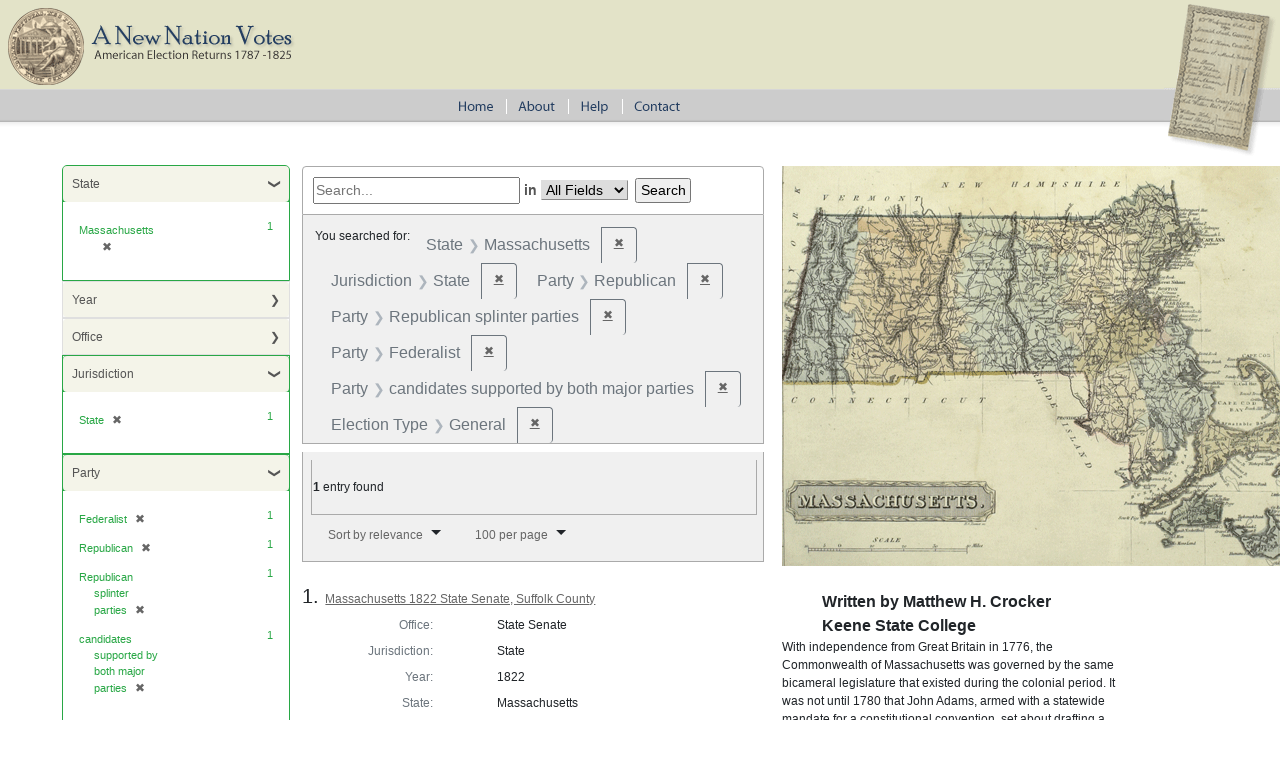

--- FILE ---
content_type: text/html; charset=utf-8
request_url: https://elections.lib.tufts.edu/?f%5Belection_type_sim%5D%5B%5D=General&f%5Bjurisdiction_sim%5D%5B%5D=State&f%5Bparty_affiliation_id_ssim%5D%5B%5D=A03&f%5Bparty_affiliation_id_ssim%5D%5B%5D=A07&f%5Bparty_affiliation_id_ssim%5D%5B%5D=A01&f%5Bparty_affiliation_id_ssim%5D%5B%5D=A10&f%5Bstate_name_sim%5D%5B%5D=Massachusetts&per_page=100&sort=score+desc%2C+date_isi+asc%2C+title_ssi+asc
body_size: 17139
content:
<!DOCTYPE html>
<html>
<head>
  <title>A New Nation Votes</title>
  <link rel="stylesheet" href="/assets/application-73b19ca1b3dd8595df79f6ac6deeaeab2ed20b697191b36f65005e72ec9eb691.css" media="all" />
  <script src="/assets/application-2d04b0a59d5982f02065c503d55e97660e4e1e3662dff894903edb1bcb4280cf.js"></script>
  <!-- analytics_init if Rails.env.production? %>-->
  <meta name="csrf-param" content="authenticity_token" />
<meta name="csrf-token" content="f88UvI2J1WPQbuTob06PWYJfD3zU6lglpyRy-J_USSQNK3nicY-hCeHRVqeICihS_RXQ4OUdurFvLV814YzIrQ" />
    <script type="text/javascript">
      (function(i,s,o,g,r,a,m){i['GoogleAnalyticsObject']=r;i[r]=i[r]||function(){
      (i[r].q=i[r].q||[]).push(arguments)},i[r].l=1*new Date();a=s.createElement(o),
      m=s.getElementsByTagName(o)[0];a.async=1;a.src=g;m.parentNode.insertBefore(a,m)
      })(window,document,'script','https://www.google-analytics.com/analytics.js','ga');
      ga('create', 'UA-38431398-3', 'auto');
    </script>
</head>
<body>
<div id="main-ballot"><p/></div>
<div id="main-header">
  <div id="main-header-upper">
    <div id="main-logo"><h1><a href="/"><img alt="A New Nation Votes" src="/assets/logo-8bdccc9bbb1418600011d761a8f7c3d25b1d1ef3d40c2f15a53a2e2033f08e24.gif" /></a></h1></div>
  </div>
  <div id="main-header-lower">
    <div id="main-menu" role="navigation">
      <ul>
        <li><a href="/"><img class="menu-sep" alt="Home" src="/assets/menu_home-571aad481269d7cd820a58e853286ed449877b9e8c1e096f9359d0b2e87e5ef9.gif" /></a></li>
        <li><a href="/about.html"><img src="/assets/menu_about.gif" alt="About" class="menu-sep"/></a></li>
        <li><a href="/help.html"><img src="/assets/menu_help.gif" alt="Help" class="menu-sep"/></a></li>
        <li><a href="/contact.html"><img src="/assets/menu_contact.gif" alt="Contact"/></a></li>
      </ul>
    </div>
  </div>
</div>


<div id="ajax-modal" class="modal fade" tabindex="-1" role="dialog" aria-labelledby="modal menu" aria-hidden="true">
  <div class="modal-dialog">
    <div class="modal-content">
    </div>
  </div>
</div>
<div id="container">
  <div xmlns:xi="http://www.w3.org/2001/XInclude" id="content" role="main">
    <div id="content-sidebar">
  <div id="sidebar">
      <div id="facets" class="facets sidenav facets-toggleable-md">
  <div class="facets-header">
    <h2 class="facets-heading">Limit your search</h2>

    <button class="navbar-toggler navbar-toggler-right" type="button" data-toggle="collapse" data-target="#facet-panel-collapse" data-bs-toggle="collapse" data-bs-target="#facet-panel-collapse" aria-controls="facet-panel-collapse" aria-expanded="false" aria-label="Toggle facets">
      <span class="navbar-toggler-icon"></span>
</button>  </div>

  <div id="facet-panel-collapse" class="facets-collapse collapse">
      <div class="card facet-limit blacklight-state_name_sim facet-limit-active">
  <h3 class="card-header p-0 facet-field-heading" id="facet-state_name_sim-header">
    <button
      type="button"
      class="btn w-100 d-block btn-block p-2 text-start text-left collapse-toggle "
      data-toggle="collapse"
      data-bs-toggle="collapse"
      data-target="#facet-state_name_sim"
      data-bs-target="#facet-state_name_sim"
      aria-expanded="true"
    >
          State

    </button>
  </h3>
  <div id="facet-state_name_sim" aria-labelledby="facet-state_name_sim-header" class="panel-collapse facet-content collapse show">
    <div class="card-body">
           <ul class="facet-values list-unstyled">
   <li><span class="facet-label"><span class="selected">Massachusetts</span><a class="remove" rel="nofollow" href="/?f%5Belection_type_sim%5D%5B%5D=General&amp;f%5Bjurisdiction_sim%5D%5B%5D=State&amp;f%5Bparty_affiliation_id_ssim%5D%5B%5D=A03&amp;f%5Bparty_affiliation_id_ssim%5D%5B%5D=A07&amp;f%5Bparty_affiliation_id_ssim%5D%5B%5D=A01&amp;f%5Bparty_affiliation_id_ssim%5D%5B%5D=A10&amp;per_page=100&amp;sort=score+desc%2C+date_isi+asc%2C+title_ssi+asc"><span class="remove-icon" aria-hidden="true">✖</span><span class="sr-only visually-hidden">[remove]</span></a></span><span class="selected facet-count">1</span></li>

 </ul>


    </div>
  </div>
</div>

<div class="card facet-limit blacklight-pub_date_facet_isim ">
  <h3 class="card-header p-0 facet-field-heading" id="facet-pub_date_facet_isim-header">
    <button
      type="button"
      class="btn w-100 d-block btn-block p-2 text-start text-left collapse-toggle collapsed"
      data-toggle="collapse"
      data-bs-toggle="collapse"
      data-target="#facet-pub_date_facet_isim"
      data-bs-target="#facet-pub_date_facet_isim"
      aria-expanded="false"
    >
          Year

    </button>
  </h3>
  <div id="facet-pub_date_facet_isim" aria-labelledby="facet-pub_date_facet_isim-header" class="panel-collapse facet-content collapse ">
    <div class="card-body">
           <ul class="facet-values list-unstyled">
   <li><span class="facet-label"><a class="facet-select" rel="nofollow" href="/?f%5Belection_type_sim%5D%5B%5D=General&amp;f%5Bjurisdiction_sim%5D%5B%5D=State&amp;f%5Bparty_affiliation_id_ssim%5D%5B%5D=A03&amp;f%5Bparty_affiliation_id_ssim%5D%5B%5D=A07&amp;f%5Bparty_affiliation_id_ssim%5D%5B%5D=A01&amp;f%5Bparty_affiliation_id_ssim%5D%5B%5D=A10&amp;f%5Bpub_date_facet_isim%5D%5B%5D=1822&amp;f%5Bstate_name_sim%5D%5B%5D=Massachusetts&amp;per_page=100&amp;sort=score+desc%2C+date_isi+asc%2C+title_ssi+asc">1822</a></span><span class="facet-count">1</span></li>

 </ul>


    </div>
  </div>
</div>

<div class="card facet-limit blacklight-office_id_ssim ">
  <h3 class="card-header p-0 facet-field-heading" id="facet-office_id_ssim-header">
    <button
      type="button"
      class="btn w-100 d-block btn-block p-2 text-start text-left collapse-toggle collapsed"
      data-toggle="collapse"
      data-bs-toggle="collapse"
      data-target="#facet-office_id_ssim"
      data-bs-target="#facet-office_id_ssim"
      aria-expanded="false"
    >
          Office

    </button>
  </h3>
  <div id="facet-office_id_ssim" aria-labelledby="facet-office_id_ssim-header" class="panel-collapse facet-content collapse ">
    <div class="card-body">
           <ul class="facet-values list-unstyled">
   <li><span class="facet-label"><a class="facet-select" rel="nofollow" href="/?f%5Belection_type_sim%5D%5B%5D=General&amp;f%5Bjurisdiction_sim%5D%5B%5D=State&amp;f%5Boffice_id_ssim%5D%5B%5D=ON109&amp;f%5Bparty_affiliation_id_ssim%5D%5B%5D=A03&amp;f%5Bparty_affiliation_id_ssim%5D%5B%5D=A07&amp;f%5Bparty_affiliation_id_ssim%5D%5B%5D=A01&amp;f%5Bparty_affiliation_id_ssim%5D%5B%5D=A10&amp;f%5Bstate_name_sim%5D%5B%5D=Massachusetts&amp;per_page=100&amp;sort=score+desc%2C+date_isi+asc%2C+title_ssi+asc">State Senate</a></span><span class="facet-count">1</span></li>

 </ul>


    </div>
  </div>
</div>

<div class="card facet-limit blacklight-jurisdiction_sim facet-limit-active">
  <h3 class="card-header p-0 facet-field-heading" id="facet-jurisdiction_sim-header">
    <button
      type="button"
      class="btn w-100 d-block btn-block p-2 text-start text-left collapse-toggle "
      data-toggle="collapse"
      data-bs-toggle="collapse"
      data-target="#facet-jurisdiction_sim"
      data-bs-target="#facet-jurisdiction_sim"
      aria-expanded="true"
    >
          Jurisdiction

    </button>
  </h3>
  <div id="facet-jurisdiction_sim" aria-labelledby="facet-jurisdiction_sim-header" class="panel-collapse facet-content collapse show">
    <div class="card-body">
           <ul class="facet-values list-unstyled">
   <li><span class="facet-label"><span class="selected">State</span><a class="remove" rel="nofollow" href="/?f%5Belection_type_sim%5D%5B%5D=General&amp;f%5Bparty_affiliation_id_ssim%5D%5B%5D=A03&amp;f%5Bparty_affiliation_id_ssim%5D%5B%5D=A07&amp;f%5Bparty_affiliation_id_ssim%5D%5B%5D=A01&amp;f%5Bparty_affiliation_id_ssim%5D%5B%5D=A10&amp;f%5Bstate_name_sim%5D%5B%5D=Massachusetts&amp;per_page=100&amp;sort=score+desc%2C+date_isi+asc%2C+title_ssi+asc"><span class="remove-icon" aria-hidden="true">✖</span><span class="sr-only visually-hidden">[remove]</span></a></span><span class="selected facet-count">1</span></li>

 </ul>


    </div>
  </div>
</div>

<div class="card facet-limit blacklight-party_affiliation_id_ssim facet-limit-active">
  <h3 class="card-header p-0 facet-field-heading" id="facet-party_affiliation_id_ssim-header">
    <button
      type="button"
      class="btn w-100 d-block btn-block p-2 text-start text-left collapse-toggle "
      data-toggle="collapse"
      data-bs-toggle="collapse"
      data-target="#facet-party_affiliation_id_ssim"
      data-bs-target="#facet-party_affiliation_id_ssim"
      aria-expanded="true"
    >
          Party

    </button>
  </h3>
  <div id="facet-party_affiliation_id_ssim" aria-labelledby="facet-party_affiliation_id_ssim-header" class="panel-collapse facet-content collapse show">
    <div class="card-body">
           <ul class="facet-values list-unstyled">
   <li><span class="facet-label"><span class="selected">Federalist</span><a class="remove" rel="nofollow" href="/?f%5Belection_type_sim%5D%5B%5D=General&amp;f%5Bjurisdiction_sim%5D%5B%5D=State&amp;f%5Bparty_affiliation_id_ssim%5D%5B%5D=A03&amp;f%5Bparty_affiliation_id_ssim%5D%5B%5D=A07&amp;f%5Bparty_affiliation_id_ssim%5D%5B%5D=A10&amp;f%5Bstate_name_sim%5D%5B%5D=Massachusetts&amp;per_page=100&amp;sort=score+desc%2C+date_isi+asc%2C+title_ssi+asc"><span class="remove-icon" aria-hidden="true">✖</span><span class="sr-only visually-hidden">[remove]</span></a></span><span class="selected facet-count">1</span></li><li><span class="facet-label"><span class="selected">Republican</span><a class="remove" rel="nofollow" href="/?f%5Belection_type_sim%5D%5B%5D=General&amp;f%5Bjurisdiction_sim%5D%5B%5D=State&amp;f%5Bparty_affiliation_id_ssim%5D%5B%5D=A07&amp;f%5Bparty_affiliation_id_ssim%5D%5B%5D=A01&amp;f%5Bparty_affiliation_id_ssim%5D%5B%5D=A10&amp;f%5Bstate_name_sim%5D%5B%5D=Massachusetts&amp;per_page=100&amp;sort=score+desc%2C+date_isi+asc%2C+title_ssi+asc"><span class="remove-icon" aria-hidden="true">✖</span><span class="sr-only visually-hidden">[remove]</span></a></span><span class="selected facet-count">1</span></li><li><span class="facet-label"><span class="selected">Republican splinter parties</span><a class="remove" rel="nofollow" href="/?f%5Belection_type_sim%5D%5B%5D=General&amp;f%5Bjurisdiction_sim%5D%5B%5D=State&amp;f%5Bparty_affiliation_id_ssim%5D%5B%5D=A03&amp;f%5Bparty_affiliation_id_ssim%5D%5B%5D=A01&amp;f%5Bparty_affiliation_id_ssim%5D%5B%5D=A10&amp;f%5Bstate_name_sim%5D%5B%5D=Massachusetts&amp;per_page=100&amp;sort=score+desc%2C+date_isi+asc%2C+title_ssi+asc"><span class="remove-icon" aria-hidden="true">✖</span><span class="sr-only visually-hidden">[remove]</span></a></span><span class="selected facet-count">1</span></li><li><span class="facet-label"><span class="selected">candidates supported by both major parties</span><a class="remove" rel="nofollow" href="/?f%5Belection_type_sim%5D%5B%5D=General&amp;f%5Bjurisdiction_sim%5D%5B%5D=State&amp;f%5Bparty_affiliation_id_ssim%5D%5B%5D=A03&amp;f%5Bparty_affiliation_id_ssim%5D%5B%5D=A07&amp;f%5Bparty_affiliation_id_ssim%5D%5B%5D=A01&amp;f%5Bstate_name_sim%5D%5B%5D=Massachusetts&amp;per_page=100&amp;sort=score+desc%2C+date_isi+asc%2C+title_ssi+asc"><span class="remove-icon" aria-hidden="true">✖</span><span class="sr-only visually-hidden">[remove]</span></a></span><span class="selected facet-count">1</span></li>

 </ul>


    </div>
  </div>
</div>

<div class="card facet-limit blacklight-election_type_sim facet-limit-active">
  <h3 class="card-header p-0 facet-field-heading" id="facet-election_type_sim-header">
    <button
      type="button"
      class="btn w-100 d-block btn-block p-2 text-start text-left collapse-toggle "
      data-toggle="collapse"
      data-bs-toggle="collapse"
      data-target="#facet-election_type_sim"
      data-bs-target="#facet-election_type_sim"
      aria-expanded="true"
    >
          Election Type

    </button>
  </h3>
  <div id="facet-election_type_sim" aria-labelledby="facet-election_type_sim-header" class="panel-collapse facet-content collapse show">
    <div class="card-body">
           <ul class="facet-values list-unstyled">
   <li><span class="facet-label"><span class="selected">General</span><a class="remove" rel="nofollow" href="/?f%5Bjurisdiction_sim%5D%5B%5D=State&amp;f%5Bparty_affiliation_id_ssim%5D%5B%5D=A03&amp;f%5Bparty_affiliation_id_ssim%5D%5B%5D=A07&amp;f%5Bparty_affiliation_id_ssim%5D%5B%5D=A01&amp;f%5Bparty_affiliation_id_ssim%5D%5B%5D=A10&amp;f%5Bstate_name_sim%5D%5B%5D=Massachusetts&amp;per_page=100&amp;sort=score+desc%2C+date_isi+asc%2C+title_ssi+asc"><span class="remove-icon" aria-hidden="true">✖</span><span class="sr-only visually-hidden">[remove]</span></a></span><span class="selected facet-count">1</span></li>

 </ul>


    </div>
  </div>
</div>

</div></div>


  </div>
</div>

<div id="main-content-panel">


    <div class="searchResultPanel facetDetails">
      <div id="search" class="search">
  <form class="search-query-form form-inline clearfix" action="https://elections.lib.tufts.edu/" accept-charset="UTF-8" method="get"><input name="utf8" type="hidden" value="&#x2713;" autocomplete="off" />
      <input type="hidden" name="f[election_type_sim][]" value="General" autocomplete="off" />
<input type="hidden" name="f[jurisdiction_sim][]" value="State" autocomplete="off" />
<input type="hidden" name="f[party_affiliation_id_ssim][]" value="A03" autocomplete="off" />
<input type="hidden" name="f[party_affiliation_id_ssim][]" value="A07" autocomplete="off" />
<input type="hidden" name="f[party_affiliation_id_ssim][]" value="A01" autocomplete="off" />
<input type="hidden" name="f[party_affiliation_id_ssim][]" value="A10" autocomplete="off" />
<input type="hidden" name="f[state_name_sim][]" value="Massachusetts" autocomplete="off" />
<input type="hidden" name="per_page" value="100" autocomplete="off" />
<input type="hidden" name="sort" value="score desc, date_isi asc, title_ssi asc" autocomplete="off" />
      <input type="text" name="q" id="q" placeholder="Search..." class="search_q q" />
      <label for="search_field" class="ml-1 mr-1"> in </label>
          <select name="search_field" id="search_field" title="Targeted search options" class="search_field input-small"><option value="all_fields">All Fields</option>
<option value="Candidate">Candidate</option></select>
      <input class="submit" name="commit" type="submit" value="search">
</form></div>

      

      
    <div id="appliedParams" class="clearfix constraints-container">
      <span class="constraints-label">You searched for:</span>
      
<span class="btn-group applied-filter constraint filter filter-state_name_sim">
  <span class="constraint-value btn btn-outline-secondary">
      <span class="filter-name">State</span>
      <span class="filter-value" title="Massachusetts">Massachusetts</span>
  </span>
    <a class="btn btn-outline-secondary remove" href="/?f%5Belection_type_sim%5D%5B%5D=General&amp;f%5Bjurisdiction_sim%5D%5B%5D=State&amp;f%5Bparty_affiliation_id_ssim%5D%5B%5D=A03&amp;f%5Bparty_affiliation_id_ssim%5D%5B%5D=A07&amp;f%5Bparty_affiliation_id_ssim%5D%5B%5D=A01&amp;f%5Bparty_affiliation_id_ssim%5D%5B%5D=A10&amp;per_page=100&amp;sort=score+desc%2C+date_isi+asc%2C+title_ssi+asc">
      <span class="remove-icon" aria-hidden="true">✖</span>
      <span class="sr-only visually-hidden">
        Remove constraint State: Massachusetts
      </span>
</a></span>



<span class="btn-group applied-filter constraint filter filter-jurisdiction_sim">
  <span class="constraint-value btn btn-outline-secondary">
      <span class="filter-name">Jurisdiction</span>
      <span class="filter-value" title="State">State</span>
  </span>
    <a class="btn btn-outline-secondary remove" href="/?f%5Belection_type_sim%5D%5B%5D=General&amp;f%5Bparty_affiliation_id_ssim%5D%5B%5D=A03&amp;f%5Bparty_affiliation_id_ssim%5D%5B%5D=A07&amp;f%5Bparty_affiliation_id_ssim%5D%5B%5D=A01&amp;f%5Bparty_affiliation_id_ssim%5D%5B%5D=A10&amp;f%5Bstate_name_sim%5D%5B%5D=Massachusetts&amp;per_page=100&amp;sort=score+desc%2C+date_isi+asc%2C+title_ssi+asc">
      <span class="remove-icon" aria-hidden="true">✖</span>
      <span class="sr-only visually-hidden">
        Remove constraint Jurisdiction: State
      </span>
</a></span>



<span class="btn-group applied-filter constraint filter filter-party_affiliation_id_ssim">
  <span class="constraint-value btn btn-outline-secondary">
      <span class="filter-name">Party</span>
      <span class="filter-value" title="Republican">Republican</span>
  </span>
    <a class="btn btn-outline-secondary remove" href="/?f%5Belection_type_sim%5D%5B%5D=General&amp;f%5Bjurisdiction_sim%5D%5B%5D=State&amp;f%5Bparty_affiliation_id_ssim%5D%5B%5D=A07&amp;f%5Bparty_affiliation_id_ssim%5D%5B%5D=A01&amp;f%5Bparty_affiliation_id_ssim%5D%5B%5D=A10&amp;f%5Bstate_name_sim%5D%5B%5D=Massachusetts&amp;per_page=100&amp;sort=score+desc%2C+date_isi+asc%2C+title_ssi+asc">
      <span class="remove-icon" aria-hidden="true">✖</span>
      <span class="sr-only visually-hidden">
        Remove constraint Party: Republican
      </span>
</a></span>



<span class="btn-group applied-filter constraint filter filter-party_affiliation_id_ssim">
  <span class="constraint-value btn btn-outline-secondary">
      <span class="filter-name">Party</span>
      <span class="filter-value" title="Republican splinter parties">Republican splinter parties</span>
  </span>
    <a class="btn btn-outline-secondary remove" href="/?f%5Belection_type_sim%5D%5B%5D=General&amp;f%5Bjurisdiction_sim%5D%5B%5D=State&amp;f%5Bparty_affiliation_id_ssim%5D%5B%5D=A03&amp;f%5Bparty_affiliation_id_ssim%5D%5B%5D=A01&amp;f%5Bparty_affiliation_id_ssim%5D%5B%5D=A10&amp;f%5Bstate_name_sim%5D%5B%5D=Massachusetts&amp;per_page=100&amp;sort=score+desc%2C+date_isi+asc%2C+title_ssi+asc">
      <span class="remove-icon" aria-hidden="true">✖</span>
      <span class="sr-only visually-hidden">
        Remove constraint Party: Republican splinter parties
      </span>
</a></span>



<span class="btn-group applied-filter constraint filter filter-party_affiliation_id_ssim">
  <span class="constraint-value btn btn-outline-secondary">
      <span class="filter-name">Party</span>
      <span class="filter-value" title="Federalist">Federalist</span>
  </span>
    <a class="btn btn-outline-secondary remove" href="/?f%5Belection_type_sim%5D%5B%5D=General&amp;f%5Bjurisdiction_sim%5D%5B%5D=State&amp;f%5Bparty_affiliation_id_ssim%5D%5B%5D=A03&amp;f%5Bparty_affiliation_id_ssim%5D%5B%5D=A07&amp;f%5Bparty_affiliation_id_ssim%5D%5B%5D=A10&amp;f%5Bstate_name_sim%5D%5B%5D=Massachusetts&amp;per_page=100&amp;sort=score+desc%2C+date_isi+asc%2C+title_ssi+asc">
      <span class="remove-icon" aria-hidden="true">✖</span>
      <span class="sr-only visually-hidden">
        Remove constraint Party: Federalist
      </span>
</a></span>



<span class="btn-group applied-filter constraint filter filter-party_affiliation_id_ssim">
  <span class="constraint-value btn btn-outline-secondary">
      <span class="filter-name">Party</span>
      <span class="filter-value" title="candidates supported by both major parties">candidates supported by both major parties</span>
  </span>
    <a class="btn btn-outline-secondary remove" href="/?f%5Belection_type_sim%5D%5B%5D=General&amp;f%5Bjurisdiction_sim%5D%5B%5D=State&amp;f%5Bparty_affiliation_id_ssim%5D%5B%5D=A03&amp;f%5Bparty_affiliation_id_ssim%5D%5B%5D=A07&amp;f%5Bparty_affiliation_id_ssim%5D%5B%5D=A01&amp;f%5Bstate_name_sim%5D%5B%5D=Massachusetts&amp;per_page=100&amp;sort=score+desc%2C+date_isi+asc%2C+title_ssi+asc">
      <span class="remove-icon" aria-hidden="true">✖</span>
      <span class="sr-only visually-hidden">
        Remove constraint Party: candidates supported by both major parties
      </span>
</a></span>



<span class="btn-group applied-filter constraint filter filter-election_type_sim">
  <span class="constraint-value btn btn-outline-secondary">
      <span class="filter-name">Election Type</span>
      <span class="filter-value" title="General">General</span>
  </span>
    <a class="btn btn-outline-secondary remove" href="/?f%5Bjurisdiction_sim%5D%5B%5D=State&amp;f%5Bparty_affiliation_id_ssim%5D%5B%5D=A03&amp;f%5Bparty_affiliation_id_ssim%5D%5B%5D=A07&amp;f%5Bparty_affiliation_id_ssim%5D%5B%5D=A01&amp;f%5Bparty_affiliation_id_ssim%5D%5B%5D=A10&amp;f%5Bstate_name_sim%5D%5B%5D=Massachusetts&amp;per_page=100&amp;sort=score+desc%2C+date_isi+asc%2C+title_ssi+asc">
      <span class="remove-icon" aria-hidden="true">✖</span>
      <span class="sr-only visually-hidden">
        Remove constraint Election Type: General
      </span>
</a></span>


    </div>

      <div id="sortAndPerPage" class="clearfix">
  <section class="pagination">
      <div class="page-links">
      <span class="page-entries">
        <strong>1</strong> entry found
      </span>
    </div> 

</section>

  <div class="search-widgets">
        <div id="sort-dropdown" class="btn-group">
      <button type="button" class="btn btn-default dropdown-toggle" data-toggle="dropdown">
        <a href="#">Sort by relevance</a>
        <span class="caret"></span>
      </button>

      <ul class="dropdown-menu">
            <li><a href="/?f%5Belection_type_sim%5D%5B%5D=General&amp;f%5Bjurisdiction_sim%5D%5B%5D=State&amp;f%5Bparty_affiliation_id_ssim%5D%5B%5D=A03&amp;f%5Bparty_affiliation_id_ssim%5D%5B%5D=A07&amp;f%5Bparty_affiliation_id_ssim%5D%5B%5D=A01&amp;f%5Bparty_affiliation_id_ssim%5D%5B%5D=A10&amp;f%5Bstate_name_sim%5D%5B%5D=Massachusetts&amp;per_page=100&amp;sort=score+desc%2C+date_isi+asc%2C+title_ssi+asc">relevance</a></li>
            <li><a href="/?f%5Belection_type_sim%5D%5B%5D=General&amp;f%5Bjurisdiction_sim%5D%5B%5D=State&amp;f%5Bparty_affiliation_id_ssim%5D%5B%5D=A03&amp;f%5Bparty_affiliation_id_ssim%5D%5B%5D=A07&amp;f%5Bparty_affiliation_id_ssim%5D%5B%5D=A01&amp;f%5Bparty_affiliation_id_ssim%5D%5B%5D=A10&amp;f%5Bstate_name_sim%5D%5B%5D=Massachusetts&amp;per_page=100&amp;sort=date_isi+asc%2C+title_ssi+asc">year</a></li>
            <li><a href="/?f%5Belection_type_sim%5D%5B%5D=General&amp;f%5Bjurisdiction_sim%5D%5B%5D=State&amp;f%5Bparty_affiliation_id_ssim%5D%5B%5D=A03&amp;f%5Bparty_affiliation_id_ssim%5D%5B%5D=A07&amp;f%5Bparty_affiliation_id_ssim%5D%5B%5D=A01&amp;f%5Bparty_affiliation_id_ssim%5D%5B%5D=A10&amp;f%5Bstate_name_sim%5D%5B%5D=Massachusetts&amp;per_page=100&amp;sort=title_ssi+asc%2C+date_isi+asc">title</a></li>
      </ul>
    </div>

    
    <span class="sr-only">Number of results to display per page</span>
    <div id="per_page-dropdown" class="pull-right btn-group">
      <button type="button" class="btn btn-default dropdown-toggle" data-toggle="dropdown"><a href="#">100 per page</a>
        <span class="caret"></span></button>
      <ul class="dropdown-menu">
            <li><a href="/?f%5Belection_type_sim%5D%5B%5D=General&amp;f%5Bjurisdiction_sim%5D%5B%5D=State&amp;f%5Bparty_affiliation_id_ssim%5D%5B%5D=A03&amp;f%5Bparty_affiliation_id_ssim%5D%5B%5D=A07&amp;f%5Bparty_affiliation_id_ssim%5D%5B%5D=A01&amp;f%5Bparty_affiliation_id_ssim%5D%5B%5D=A10&amp;f%5Bstate_name_sim%5D%5B%5D=Massachusetts&amp;per_page=10&amp;sort=score+desc%2C+date_isi+asc%2C+title_ssi+asc">10<span class="sr-only visually-hidden"> per page</span></a></li>
            <li><a href="/?f%5Belection_type_sim%5D%5B%5D=General&amp;f%5Bjurisdiction_sim%5D%5B%5D=State&amp;f%5Bparty_affiliation_id_ssim%5D%5B%5D=A03&amp;f%5Bparty_affiliation_id_ssim%5D%5B%5D=A07&amp;f%5Bparty_affiliation_id_ssim%5D%5B%5D=A01&amp;f%5Bparty_affiliation_id_ssim%5D%5B%5D=A10&amp;f%5Bstate_name_sim%5D%5B%5D=Massachusetts&amp;per_page=20&amp;sort=score+desc%2C+date_isi+asc%2C+title_ssi+asc">20<span class="sr-only visually-hidden"> per page</span></a></li>
            <li><a href="/?f%5Belection_type_sim%5D%5B%5D=General&amp;f%5Bjurisdiction_sim%5D%5B%5D=State&amp;f%5Bparty_affiliation_id_ssim%5D%5B%5D=A03&amp;f%5Bparty_affiliation_id_ssim%5D%5B%5D=A07&amp;f%5Bparty_affiliation_id_ssim%5D%5B%5D=A01&amp;f%5Bparty_affiliation_id_ssim%5D%5B%5D=A10&amp;f%5Bstate_name_sim%5D%5B%5D=Massachusetts&amp;per_page=50&amp;sort=score+desc%2C+date_isi+asc%2C+title_ssi+asc">50<span class="sr-only visually-hidden"> per page</span></a></li>
            <li><a href="/?f%5Belection_type_sim%5D%5B%5D=General&amp;f%5Bjurisdiction_sim%5D%5B%5D=State&amp;f%5Bparty_affiliation_id_ssim%5D%5B%5D=A03&amp;f%5Bparty_affiliation_id_ssim%5D%5B%5D=A07&amp;f%5Bparty_affiliation_id_ssim%5D%5B%5D=A01&amp;f%5Bparty_affiliation_id_ssim%5D%5B%5D=A10&amp;f%5Bstate_name_sim%5D%5B%5D=Massachusetts&amp;per_page=100&amp;sort=score+desc%2C+date_isi+asc%2C+title_ssi+asc">100<span class="sr-only visually-hidden"> per page</span></a></li>
      </ul>
    </div>

    
  </div>
</div>

      

          <div id="documents" class="documents-list">
  <article data-document-id="bz60cx45q" data-document-counter="1" itemscope="itemscope" itemtype="http://schema.org/Thing" class="blacklight-election-record document document-position-1">
  
        <header class="documentHeader row">

  <h3 class="index_title document-title-heading col-md-12">
      <span class="document-counter">
        1. 
      </span>
    <a data-context-href="/catalog/bz60cx45q/track?counter=1&amp;document_id=bz60cx45q&amp;per_page=100&amp;search_id=14197" href="/catalog/bz60cx45q">Massachusetts 1822 State Senate, Suffolk County</a>
  </h3>

  

</header>


<dl class="document-metadata dl-invert row">
    <dt class="blacklight-office_name_tesim col-md-3">    Office:
</dt>
  <dd class="col-md-9 blacklight-office_name_tesim">    State Senate
</dd>

    <dt class="blacklight-jurisdiction_tesim col-md-3">    Jurisdiction:
</dt>
  <dd class="col-md-9 blacklight-jurisdiction_tesim">    State
</dd>

    <dt class="blacklight-date_tesim col-md-3">    Year:
</dt>
  <dd class="col-md-9 blacklight-date_tesim">    1822
</dd>

    <dt class="blacklight-state_name_tesim col-md-3">    State:
</dt>
  <dd class="col-md-9 blacklight-state_name_tesim">    Massachusetts
</dd>

</dl>



  
</article>
</div>


      
    </div>

      <div class="itemDetail">
          <img class="stateThumbnail" alt="Map of Massachusetts" title="Map of Massachusetts" src="/assets/state_images/ma-ae452ce1783ec1a280ad4fc08b2162de68930f0d68ea4ac1d3365e51226d6d2b.gif" />
          <div class="byline">
                Written by Matthew H. Crocker<br/>
                Keene State College
            </div>       
            <p>With independence from Great Britain in 1776, the Commonwealth of Massachusetts was governed by the same bicameral legislature that existed during the colonial period. It was not until 1780 that John Adams, armed with a statewide mandate for a constitutional convention, set about drafting a formal state constitution. What Adams forged proved so successful that it later became a template for the Constitution of United States. What made the 1780 Massachusetts constitution so influential was how it seemingly balanced the populist ideals promised to the citizenry by the Revolution with the fundamentally conservative expectations of the existing Massachusetts elite. In terms of structure, it established an elective chief magistrate (the governor), a bicameral legislature (the General Court made up of a House and a Senate), and an independent judiciary (an appointed state court system). Also, Adams included a declaration of rights to ensure civil liberties (as well as his brainchild's ratification). Although ratified by town meetings throughout the commonwealth, the document was fundamentally conservative in that it secured the ruling elite's control over the state by giving disproportionate power to the wealthy coastal counties of Suffolk and Essex. Not surprisingly, the 1780 constitution became the darling of the Federalist Party establishment that fought to resist constitutional reform. In opposition, the Democratic-Republicans chafed at the propertied basis for representation in the Senate, which gave an eastern county like Suffolk six senators to Berkshire's two, despite the fact that Berkshire had a larger population. Also, the Democratic-Republicans, whose popular base was in the western part of the state and tended to be of modest means, despised the pecuniary qualifications for the franchise, as well as the nonelected judiciary, claiming both were profoundly undemocratic. </p>
            <p>In 1820 the opponents to the 1780 constitution had their chance when the Maine district of Massachusetts was broken off and given statehood. As a result of such radical change, the General Court called for a constitutional convention to revisit the constitution of 1780. Despite optimistic expectations for major constitutional reform, an assortment of conservatives, led by a highly sophisticated Federalist Party machine, outwitted the forces of reform at the convention, and little significant change was effected. Power remained centralized in the east, with Boston serving as its epicenter. Although the state constitutional convention proved a great victory for the Federalist establishment, in the early 1820s the party faced an angry populist insurgency fed up with the dictatorial leadership style of the Federalists. In Boston a third party, the Middling Interest, emerged that rejected the deferential nature of past politics and took up an activist stand for reform. In the mayoral election of 1822, the insurgency forced Federalist Party boss Harrison Gray Otis to bow out of the race and elected a Middling Interest candidate, thus marking the demise of the Federalist Party in Massachusetts. Although it still existed in name for a few more years, the party never regained its once dominant position in Massachusetts political life, thus signaling the advent of the Jacksonian Age and the Second Party System.</p>
          <title/>
            <h3>Bibliography </h3>
            <ul>
                <li>Banner, James M., Jr. <title>To the Hartford Convention: The Federalist and the Origins of Politics in Massachusetts. </title>New York: Knopf, 1970.</li>
                <li>Brooke, John L. <title>The Heart of the Commonwealth: Society and Political Culture in Worchester County, Massachusetts, 1713&#x2013;1861</title> Cambridge: Cambridge University Press, 1989.</li>
                <li>Brown, Richard D. and Jack Tager. <title>Massachusetts: A Concise History.</title> Amherst: University of Massachusetts Press, 2000.</li>
                <li>Cayton, Andrew R. L. <title>"The Fragmentation of 'A Great Family': The Panic of 1819 and the Rise of the Middling Interest in Boston, 1818&#x2013;1822,"</title> Journal of the Early Republic, 2 (Summer 1982), 143&#x2013;167.</li>
                <li>Clark, Christopher. <title>The Roots of Rural Capitalism: Western Massachusetts, 1780&#x2013;1860</title> Ithaca, NY: Cornell University Press, 1990.</li>  
                <li>Crocker, Matthew H. <title>The Magic of the Many: Josiah Quincy and the Rise of Mass Politics in Boston, 1800&#x2013;1830.</title> Amherst: University of Massachusetts Press, 2000.</li>
                <li>Crocker, Matthew H. <title>"'The Siege of Boston is once more raised'": Municipal Politics and the Collapse of Federalism, 1821&#x2013;1823,"</title> in <title>Massachusetts Politics: Selected Essays, ed.</title> Jack Tager, Martin Kaufman, and Michael F. Konig. Westfield, MA: Institute for Massachusetts Studies Press, 1998, pp. 52&#x2013;71.</li>
                <li>Dalzell, Robert F., Jr. <title>Enterprising Elite, The Boston Associates and the World They Made.</title> Cambridge, MA: Harvard University Press, 1987.</li> 
                <li>Fisher, David Hackett. <title>The Revolution of American Conservatism: The Federalist Party in the Era of Jeffersonian Democracy.</title> New York: Harper Torchbooks, 1965.</li>
                <li>Formisano, Ronald P. <title>The Transformation of Political Culture: Massachusetts Parties, 1790s&#x2013;1840s</title> New York: Oxford University Press, 1983.</li>
                <li>Handlin, Oscar and Mary Flug Handlin. <title>Commonwealth: Study of the Role of Government in the American Economy, 1774&#x2013;1861, rev. ed.</title> Cambridge, MA: Belknap Press of Harvard University Press, 1969.</li>
                <li>Hartford, William F. <title>Money, Morals, and Politics: Massachusetts in the Age of the Boston Associates.</title> Boston: Northeastern University Press, 2001.</li>
                <li>McCaughey, Robert A. <title>Josiah Quincy, 1772&#x2013;1864: The Last Federalist.</title> Cambridge, MA: Harvard University Press, 1974.</li>
                <li>Morison, Samuel Eliot. <title>Harrison Gray Otis, 1765&#x2013;1848: The Urbane Federalist.</title> Boston: Houghton Mifflin, 1969.</li>
                <li>Morison, Samuel Eliot. <title>The Maritime History of Massachusetts, 1783&#x2013;1860.</title> Boston: Houghton Mifflin, 1961.</li>
                <li>Peterson, Merrill D., ed. <title>Democracy, Liberty, and Property: The State Constitutional Conventions of the 1820's.</title> New York: Bobbs-Merrill, 1966.</li>
                <li>Sheidley, Harlow W. <title>Sectional Nationalism: Massachusetts Conservative Leaders and the Transformation of America, 1815&#x2013;1836.</title> Boston: Northeastern University Press, 1998.</li>
                <li>Smith, Page. <title>John Adams: 1784&#x2013;1826, Vol. II.</title> Garden City, NY: Doubleday, 1962.</li>
                <li>Story, Ronald. <title>Harvard and the Boston Upper Class: The Forging of an Aristocracy, 1800&#x2013;1870</title> Middletown, CN: Wesleyan University Press, 1980.</li>
                <li>Wilkie, Richard W. and Jack Tager, eds. <title>Historical Atlas of Massachusetts.</title> Amherst: University of Massachusetts Press, 1991.</li>
            </ul>
          <hr />

          <h2>Republican</h2>
          <div xmlns="http://www.w3.org/1999/xhtml">
        <p>What is today referred to as the Democratic Republican Party did not exist as such under that name.</p>

        <p>"The party name which the Jeffersonians used most commonly in self-designation was Republican.  Since nearly all Americans professed to be supporters of a republic, Federalists were reluctant to allow their opponents the advantage of this name, preferring to label them as Antifederalists, Jacobins, disorganizers, or, at best, Democrats."  (Noble E. Cunningham, Jr., History of U.S. Political Parties Volume I: 1789-1860: From Factions to Parties.  Arthur M. Schlesinger, Jr., ed.  New York, 1973, Chelsea House Publisher.  p. 240.)</p>

        <p>"No precise date can be given for the establishment of the Republican party, for it did not spring suddenly into being, and even those leaders most intimately involved in its formation were not fully aware of what they were creating.  The beginnings of what in course of time became the Republican party can be found in the Second Congress in the congressional faction that contemporaries referred to as the 'republican interest.' . . . An examination of roll calls during the Second Congress indicates that a voting bloc was forming around Madison in opposition to another bloc that united in support of Hamilton's program.  While only about half of the membership of the House could be identified with one or the other of these factions, two such groups had not been observable in the First Congress."  (Cunningham, p. 241)</p>

        <p>"As members of Congress defended their legislative records and sought reelection, they took to the electorate the issues and the disputes that had divided Congress, and they tended in their campaigns for reelection to impart to the voters something of the partisanship that was developing in Congress.  Thus, the party divisions in Congress filtered down to the voters through the electoral process, and voters came to align along the lines that divisions in Congress had marked out.  In this process the congressional factions acquired the mass followings in the county necessary to transform them from capital factions into national political parties."  (Cunningham, p. 244)</p>

        <p>Though Thomas Jefferson was seen as the primary leader of the emerging Republican Party, his retirement in 1793 would force that mantle back upon James Madison.  "Contemporaries referred to 'Madison's party,' and, when Jefferson was put forward for the presidency in 1796, he was recognized as the candidate of Madison's party.  Adams's supporters warned that 'the measures of Madison and Gallatin will be the measures of the executive' if Jefferson were elected.  Under Madison's leadership, the Republican party in Congress moved from a role characterized largely by opposition to administration measures, mostly Hamiltonian inspired, to one of offering policy alternatives and proposing Republican programs."  (Cunningham, p. 246)</p>

        <p>"As the country became dangerously polarized, the Federalists, in 1798 with the passage of the Alien and Sedition Laws, used the full power of the government in an effort to destroy their opponents, whom they saw as subversive.  The Republicans, forced to do battle for their very survival, were compelled to change their strategy radically.  Prior to 1798 they had optimistically believed that the people would repudiate leaders who supported antirepublican measures hostile to the general good of society.  By 1798, however, the Federalists' electoral successes and their hold on the federal government seemed to belie that belief.  Therefore, the Republicans shifted their focus of attention from the national to the state level.  And by emphasizing a more overtly, self-consciously sectional, political enclave strategy, they left the clear implication that state secession and the breakup of the union might follow if the federal government refused to modify its policies and actions to make them more acceptable to opponents, especially Southerners."  (American Politics in the Early Republic: The New Nation in Crisis.  James Roger Sharp.  New Haven, 1993, Yale University Press.  p. 12)</p>

        <p>"On the national level, Republican members of Congress through their informal associations in the national capital formed the basic national party structure.  Many of them lodged together in boarding houses or dined together in small groups where there were ample opportunities to plot party tactics.  They kept in close touch with political leaders and party organizations in their home states.  In 1800, Republican members introduced what was to become the most important element of national party machinery and the most powerful device for the maintenance of congressional influence of the leadership of the party: the congressional nominating caucus."  (Cunningham, p. 252)</p>

        <p>"The coming to power of the Jeffersonians in 1801 marked the beginning of the Republican era that saw the presidency passed from Jefferson to Madison to Monroe.  When the Virginia dynasty came to an end in 1825, the presidential office went to a former Federalist who had become a Republican while Jefferson was president.  But, although John Quincy Adams was a Republican, the presidential election of 1824 shattered the Republican party and destroyed the congressional nominating caucus which had given direction to the party's national structure since 1800.  Adams's presidency was a period of restructuring of parties - a transitional period from the first party system of the Federalists and the Jeffersonians to the second party system of the age of Jackson."  (Cunningham, p. 258-259).</p>

        <p>"During the period from its rise in the 1790's to its breakup in the 1820's, the Jeffersonian Republican party made contributions of major significance to the development of the american political system.  It demonstrated that a political party could be successfully organized in opposition to an administration in power in the national government, win control over that government, and produce orderly changes through the party process.  In challenging the Federalist power, Republicans were innovative in building party machinery, organizing poltical campaigns, employing a party press, and devising campaign techniques to stimulate voter interest in elections and support of republican candidates at the polls.  In the process, it became acceptable for candidates to campaign for office and for their partisans to organize campaign committees, distribute campaign literature, see that voters get to the polls, and adopt other practices which, though subsequently familiar features of american political campaigns, previously had been widely regarded with suspicion and distrust.  Many of the methods of campaigning and the techniques of party organization, introduced by the Jeffersonian Republicans, while falling into disuse by the end of the Republican era, would be revived by the Jacksonians.  In taking office in 1801, the Jeffersonians led the nation through the first transfer of political power in the national government from one party to another; and Jefferson demonstrated that the president could be both the head of his party and the leader of the nation."  (Cunningham, p. 271)</p>

        <p>Additional Sources:</p>

        <ul>
          <li>
            History of U.S. Political Parties Volume I: 1789-1860: From Factions to Parties.  Arthur M. Schlesinger, Jr., ed.  New York, 1973, Chelsea House Publisher.
          </li>
          <li> American Politics in the Early Republic: The New Nation in Crisis.  James Roger Sharp.  New Haven, 1993, Yale University Press.  </li>
          <li> Partisanship and the Birth of America's Second Party, 1796-1800: "Stop the Wheels of Government".  Matthew Q. Dawson.  Westwood, CT, 2000, Greenwood Press.  </li>
          <li> Party of the People: A History of the Democrats.  Jules Witcover.  New York, 2003, Random House </li>
        </ul>

        <p>Beginning in 1799, many Federalist papers began to refer to the Republican Party as Democrats or the Democratic Party.  This continued throughout the first quarter of the 18th Century until what is currently known as the Democratic Party emerged among the followers of Andrew Jackson in the 1828 Presidential Election.</p>

        <p>Republicans were also called by a variety of different terms in various newspapers throughout the period:</p>

        <p>Anti-Federalist:</p>

        <p>Though the Anti-Federalists were not quite the exact same group as the Republicans as they would develop after 1792, there were still some of those who referred to them as such.  The term was used by the following newspapers in the following elections:</p>

        <ul>
          <li> Porcupine's Gazette (Philadelphia).  October 22, 1798.  Pennsylvania 1798 Assembly, Chester County.  </li>
          <li> Virginia Gazette (Richmond).  April 30, 1799.  Virginia 1799 House of Delegates, New Kent County.  </li>
          <li> The Virginia Federalist (Richmond).  April 26, 1800.  Virginia 1800 House of Delegates, Norfolk County.  </li>
          <li> Virginia Gazette (Richmond).  May 12, 1802.  Virginia 1802 House of Delegates, Bedford County.  </li>
          <li> Virginia Gazette (Richmond).  May 12, 1802.  Virginia 1802 House of Delegates, Pittsylvania County.  </li>
          <li> The Salem Gazette.  May 17, 1805.  Massachusetts 1805 House of Representatives, Salem.  </li>
        </ul>

        <p>Democratic Republican:</p>

        <p>Though the term is commonly used today to distinguish the Jeffersonian Republicans from the later Republican Party and because so many of those among the Jeffersonian Republicans eventually became Jacksonian Democrats, this term was extremely rare during the actual period.  It was used by the Readinger Adler in the October 27, 1818 edition recording the 1818 county elections in Pennsylvania.</p>

        <p>French  /  War  /  Warhawk  /  Jacobin:  </p>

        <p>Starting in 1798, various Federalist newspapers would refer to Republicans as Jacobins.  ("In Newbern district the contest lay between two federalists -- No Jacobin had the effrontery to offer himself."  United States Gazette.  September 1, 1798.)  These references continued through until at least 1810.  ("From the Cooperstown Federalist: The election in this County has terminated in favor of the Jacobin Ticket for Assembly.  An important revolution has been effected by the most shameful artifices.  Never before were the jacobin ranks so completely formed and thoroughly drilled for action.  We hope next week to be able to lay before our readers a correct statement of votes, and to exhibit to the world a picture of depravity in the conduct of some of the inspectors of the election which has no parallel."  The American (Herkimer).  May 3, 1810.)</p>

        <p>Beginning in 1810, the Newburyport Herald (MA), began referring to Republicans as the French Party (as opposed to the "American" Party, who were Federalists).  This continued in the 1811 elections.</p>

        <p>Beginning in 1812 ("In laying before our readers the above Canvass of this county, a few remarks become necessary, to refute the Assertion of the war party, that the Friends of Peace are decreasing in this country." Northern Whig (Hudson).  May 11, 1812.) and continuing through 1813 and 1814 a number of newspapers were referring to the Republicans as the War Party (or Warhawk Party, as the Merrimack Intelligencer (Haverhill) of March 19, 1814 used) due to their support of the Madison administration and the War of 1812 (most of these same papers referred to the Federalists as the Peace Party).  These newspapers include the Trenton Federalist, the Columbian Centinel (Boston), the Northern Whig (Hudson), the Independent American (Ballston Spa), the Broome County Patriot (Chenango Point), the New York Spectator, the Commercial Advertiser (New York), the New York Evening Post, the Albany Gazette, the Political and Commercial Register (Philadelphia), the Merrimack Intelligencer (Haverhill), The Federal Republican (New Bern), the Freeman's Journal (Philadelphia), Alexandria Gazette, Poulson's, Middlesex Gazette (Middletown), the Raleigh Minerva and The Star (Raleigh).</p>

        <p>Jackson  /  Jacksonian:</p>

        <p>With the Presidential election of 1824 split among four candidates who were, ostensibly, members of the same political party, the divisions among the Republican Party began to be apparent.</p>

        <p>The phrase "Jackson" or "Jacksonian" candidate was used in nearly every state election in Georgia in 1824 to distinguish between those were were supporters of Andrew Jackson as opposed to the supporters of William H. Crawford.  The Maryland Republican (Annapolis) and the Federal Gazette (Baltimore) used the term "Jacksonian" in the Cecil County elections of 1824 (as opposed to "Adamite" or "Crawfordite") and the Allegheny and Butler county election in Pennsylvania in 1824.</p>
        
        <p>Whig:</p>
        
        <p>The New Hampshire Gazette of March 5, 1816 would refer to the Republican ticket as the Whig Ticket and as being in favor of Peace and Commerce.</p>
        

      </div>
          <hr />
          <h2>Republican splinter parties</h2>
          <div xmlns="http://www.w3.org/1999/xhtml">
        <p>See <xref:office id="A03">Republican</xref:office>.  These are elections in which two distinct and separate Republican tickets were run.</p>

        <p>Anti-Caucus:</p>

        <p>New Jersey 1820:  Several newspapers, including the Elizabeth-Town Gazette and the True American (Philadelphia) listed a separate ticket of dissident Republicans for the U.S. House of Representatives race in New Jersey in 1820, referred to as the "Anti-Caucus" ticket.  Nominations for At Large candidates on a state wide level could often cause problems. Rotation of candidates, or lack thereof, from different regions/counties would sometimes cause dissension, and    occasionally regional candidates, often an incumbent who had been dropped from the list, would be set up in opposition.  As the Federalist Party declined, the process of country meetings, conventions and the Legislative caucus to nominate candidates came under increased criticism and with less party competition the idea of a more open and balanced method of selecting candidates was becoming a political issue.</p>

        <p>Adamite  /  Crawford:</p>

        <p>While many tickets would grow up around support for one person (such as Clintonians in New York or Snyderites in Pennsylvania), the affiliations of many candidates in various elections in 1823 and 1824 were based around which candidate for President in 1824 the individual candidate was supporting.  While those supporters of Andrew Jackson would become the mainstream part of the Republican Party as it transitioned into the Democratic Party, there were also the followers of John Quincy Adams, many of whom would soon form the basis for, first the National Republican Party, then its successor, the Whig Party.  The followers of William H. Crawford were also identified, though they never coalesced into any sort of larger organization and mostly existed in Georgia, Crawford's home state, though they found support among the <xref:office id="A06">Bucktails</xref:office> of New York.</p>
        
        <p>Friends of Reform:</p>
        
        <p>In 1820, these were Republican candidates in Pennsylvania, mostly in Bucks County, opposed to the present administration.</p>

        <p>New School / New School Republican / Old School / Old School Democrat / Old School Republican:</p>

        <p>Used in Pennsylvania throughout the 1810's.  They were often in opposition to the Constitutionalists.  (See also: Crucible of American Democracy: The Struggle to Fuse Egalitarianism and Capitalism in Jeffersonian Pennsylvania.  Andrew Shankman.  University Press of Kansas.  2004.)</p>

        <p>Opposition Republican:</p>

        <p>Used in several states over the course of over 20 years.</p>

        <p>"Prior to the election of 1802 there had been minor divisions based largely upon personal jealousies and the quest for offices; and a vague dissatisfaction with the Governor had developed.  A new cause of dissension became prominent in 1803 and 1804 as the legislature began to attempt modifications in the judicial system and to use its powers of impeachment against the judges of the State courts.  McKean's opposition to most of these measures alienated many Republicans; and some of his supporters sought Federalist aid to redress the political balance."  (The Keystone in the Democratic Arch: Pennsylvania Politics, 1800-1816.  Sanford W. Higginbotham.  1952.  p 49)</p>

        <p>"The election of 1803 found the Republican splits becoming deeper and more widespread.  The quarrel over Federal patronage in Philadelphia nearly reached the point of an open breach, while the Rising Sun movement against Leib gained added strength in Philadelphia County.  In Lancaster some of the State officeholders made an unsuccessful attempt to organize a third party movement in support of McKean.  The Federalists for the most part abandoned active politics, although the dissident Republican factions courted their aid."  (Higginbotham, p 58)</p>
        
        <p>Union:</p>
        
        <p>Used in several states over the course of over 20 years.</p>
        
        <p>In Rhode Island in 1807 and 1808 this was a splinter party formed by a combination of those republicans who were supporters of Governor James Fenner, combined with Federalists.</p>
        
        <p>In New Jersey, for several years, from 1807 through 1822, this was a quasi-merged group between Federalists and Republicans, similar to the Quids in Pennsylvania.</p>

      </div>
          <hr />
          <h2>Federalist</h2>
          <div xmlns="http://www.w3.org/1999/xhtml">

        <p>The Federalist Party</p>

        <p>The Federalist Party was dominated by a man who never actually ran for public office in the United States - Alexander Hamilton.  "Alexander Hamilton was, writes Marcus Cunliffe, 'the executive head with the most urgent program to implement, with the sharpest ideas of what he meant to do and with the boldest desire to shape the national government accordingly.'  In less than two years he presented three reports, defining a federal economic program which forced a major debate not only on the details of the program but on the purpose for which the union has been formed.  Hamilton's own sense of purpose was clear; he would count the revolution for independence a success only if it were followed by the creation of a prosperous commerical nation, comparable, perhaps even competitive, in power and in energy, with its European counterparts." (fn: Marcus Cunliffe, The Nation Takes Shape, 1789-1837, (Chicago, 1959), 23.)  (Linda K. Kerber, History of U.S. Political Parties Volume I: 1789-1860: From Factions to Parties.  Arthur M. Schlesinger, Jr., ed.  New York, 1973, Chelsea House Publisher.  p. 11)</p>

        <p>"Federalists created their political program out of a political vision.  They had shared in the revolutionaries' dream of a Republic of Virtue, and they emerged from a successful war against empire to search for guarantees that the republican experiment would not collapse."  (Kerber, p. 3)</p>

        <p>"The Federalist political demand was for a competent government, one responsible for the destiny of the nation and with the power to direct what that destiny would be.  What was missing in postwar America, they repeatedly complained in a large variety of contexts, was order, predictability, stability.  A competent government would guarantee the prosperity and external security of the nation; a government of countervailing balances was less likely to be threatened by temporary lapses in civic virtue, while remaining strictly accountable to the public will."  (Kerber, p. 4)</p>

        <p>"So long as Federalists controlled and staffed the agencies of the national government, the need to formulate alternate mechanisms for party decision making was veiled; with a Federalist in the White House, Federalists in the Cabinet, and Federalist majorities in Congress, the very institutional agencies of the government would themselves be the mechanism of party.  Federal patronage could be used to bind party workers to the Federalist 'interest.'  'The reason of allowing Congress to appoint its own officers of the Customs, collectors of the taxes and military officers of every rank,' Hamilton said, 'is to create in the interior of each State, a mass of influence in favor of the Federal Government.' (fn: Alexander Hamilton, 1782, quoted in Lisle A. Rose, Prologue to Democracy: The Federalists in the South, 1789-1800, (Lexington, Kentucky, 1968), 3.)  Federalists though of themselves as a government, not as a party; their history in the 1790's would be the history of alignments within the government, rather than of extrernal alignments which sought to influence the machinery of government."  (Kerber, p. 10)</p>

        <p>"Major national issues invigorated the process of party formation; as state groups came, slowly and hesitantly, to resemble each other.  The issues on which pro-administration and anti-administration positions might be assumed increased in number and in obvious significance; the polarity of the parties became clearer."  (Kerber, p. 11)</p>

        <p>"As Adams' presidential decisions sequentially created a definition of the administration's goals as clear as Hamilton's funding program had once done, the range of political ideology which called itself Federalist simply became too broad to the party successfully to cast over it a unifying umbrella.  Federalists were unified in their response to the XYZ Affair, and in their support of the Alien and Sedition Acts, which passed as party measures in the Fifth Congress, but in little else.  The distance between Adams and Hamilton - in political philosophy, in willingness to contemplate war with France, in willingness to manipulate public opinion - was unbridgable; Hamilton's ill-tempered anti-Adams pamphlet of 1800 would be confirmation of a long-established distaste."  (Kerber, p. 14)</p>

        <p>"One result of the war was to add to Federalist strength and party cohesion.  There were several varieties of Federalist congressional opinion on the war: most believed that the Republicans had fomented hard feeling with England so that their party could pose as defende of American honor; many believed that in the aftermath of what they were sure to be an unsuccessful war the Republicans would fall from power and Federalists would be returned to office . . . Regardless of the region from which they came, Federalists voted against the war with virtual unanimity."  (Kerber, p. 24)</p>

        <p>"As an anti-war party, Federalists retained their identity as an opposition well past wartime into a period that is usually known as the Era of Good Feelings and assumed to be the occasion of a one party system.  In 1816, Federalists 'controlled the state governments of Maryland, Delaware, Connecticut and Massachusetts; they cast between forty percent and fifty percent of the popular votes in New Jersey, New York, Rhode Island, New Hampshire and Vermont...Such wide support did not simply vanish...' (fn: Shaw Livermore, Jr.  The Twilight of Federalism: The Disintegration of the Federalist Party 1815-1830, (Princeton, 1962), 265.)  Rather, that support remained available, and people continued to attempt to make careers as Federalists (though, probably fewer initiated new careers as Federalists).  Because men like Rufus King and Harrison Gray Otis retained their partisan identity intact, when real issues surfaced, like the Missouri debates of 1820, a 'formed opposition' still remained to respond to a moral cause and to oppose what they still thought of as a 'Virginia system.'  Each of the candidates, including Jackson in the disputed election of 1824 had Federalist supporters, and their presence made a difference; Shaw Livermore argues that the central 'corrupt bargain' was not Adams' with Clay, but Adams' promise of patronage to Federalists which caused Webster to deliver the crucial Federalist votes that swung the election.  If the war had increased Federalist strength, it also, paradoxically, had operated to decrease it, for prominent Federalists rallied to a beleaguered government in the name of unity and patriotism.  These wartime republicans included no less intense Federalists than Oliver Wolcott of Connecticut and William Plumer of New Hampshire, both of whom went on to become Republican governors of their respective states, and in their careers thus provide emblems for the beginning of a one party period, and the slow breakdown of the first party system."  (Kerber, p. 24)</p>

        <p>"The dreams of the Revolution had been liberty and order, freedom and power; in seeking to make these dreams permanent, to institutionalize some things means to lose others.  The Federalists, the first to be challenged by power, would experience these contradictions most sharply; a party that could include John Adams and Alexander Hamilton, Charles Cotesworth Pinckney and Noah Webster, would be its own oxymoron.  In the end the party perished out of internal contradiction and external rival, but the individuals who staffed it continued on to staff its succesors."  (Kerber, p, 25)</p>

        <p>Additional Sources:</p>

        <ul>
          <li>History of U.S. Political Parties Volume I: 1789-1860: From Factions to Parties.  Arthur M. Schlesinger, Jr., ed.  New York, 1973, Chelsea House Publisher.</li>
          <li>The Revolution of American Conservatism: The Federalist Party in the Era of Jeffersonian Democracy.  David Hackett Fischer.  New York, 1965, Harper and Row.</li>
          <li>The Age of Federalism: The Early American Republic, 1788-1800.  Stanley Elkins and Eric McKitrick.  New York, 1993, Oxford University Press.</li>
        </ul>

        <p>The Federalists were referred to by many monikers over the years by newspapers.</p>

        <p>American Party:</p>

        <ul>
          <li>In 1809, The Concord Gazette refers to the Federalist Ticket as the American Ticket.</li>
          <li>Beginning in 1810, the Newburyport Herald (MA), began referring to Federalists as the American Party (as opposed to the "French" Party, who were Republicans).  This continued in the 1811 elections.  </li>
        </ul>

        <p>Anti-Republican:</p>

        <p>The Aurora, based in Philadelphia, the most well-known Republican newspaper of the era (see American Aurora: A Democratic-Republican Returns by Richard N. Rosenfeld.) in the February 11, 1800 issue referred to Mr. Holmes, the losing candidate for the Special Election for the Philadelphia County seat in the House of Representatives as an "anti-republican".</p>

        <p>Federal Republican:</p>

        <p>The October 7, 1799 issue of the Maryland Herald (Easton) referred to the Federalist ticket of Talbot County as Federal Republicans.  It would continue to be used intermittently throughout the next 20 years.  Newspapers that used this term included the Gazette of the United States (Philadelphia) and Philadelphia Gazette in 1800, the Newport Mercury in 1808, the New Bedford Mercury in 1810, the True American (Philadelphia) in 1812, the Northumberland Republican (Sunbury) in 1815, the United States Gazette (Philadelphia) in 1816 and the Union (Philadelphia) in 1821 and 1822.</p>

        <p>Friends of Peace / Peace / Peace Ticket:</p>

        <p>Beginning in 1812 ("In laying before our readers the above Canvass of this county, a few remarks become necessary, to refute the Assertion of the war party, that the Friends of Peace are decreasing in this country." Northern Whig (Hudson).  May 11, 1812.) and continuing through to 1815 a number of newspapers referred to the Federalists as the Peace Party (or Peacemaker Party, as the Merrimack Intelligencer (Haverhill) of March 19, 1814 used), as the Peace Ticket or as the Friends of Peace due to their opposition of the War of 1812 (many of these same newspapers referred to the Republicans as the War Party).  This use occurred all through at least August of 1815, with the Raleigh Minerva of August 18, 1815 referring to the Federalist candidates as Peace candidates. </p>

        <p>These newspapers include the Columbian Centinel (Boston), Merrimack Intelligencer (Haverhill), Providence Gazette, the New York Evening Post, the New York Spectator, the Commercial Advertiser (New York), Northern Whig (Hudson), the Broome County Patriot (Chenango Point), the Independent American (Ballston Spa), the Baltimore Patriot, the Alexandria Gazette, Poulson's, Middlesex Gazette (Middletown), the Political and Commercial Register (Philadelphia), Freeman's Journal (Philadelphia), the Carlisle Herald, Northampton Farmer, Intelligencer and Weekly Advertiser (Lancaster), National Intelligencer (Washington), The Federal Republican (New Bern), the Raleigh Minerva, The Star (Raleigh) and Charleston Courier.</p>
        
        <p>The New Hampshire Gazette (Portsmouth) took the opposite side, listing the Federalists in the March 16, 1813 edition as "Advocates of Dishonorable Peace and Submission."</p>
        

        <p>Additional Sources:</p>

        <p>"The Tyranny of Printers": Newspaper Politics in the Early American Republic.  Jeffrey L. Pasley.  Charlottesville, 2001, University Press of Virginia.</p>
      </div>
          <hr />
          <h2>candidates supported by both major parties</h2>
          <div xmlns="http://www.w3.org/1999/xhtml">
        <p>As early as the first Federal elections in 1788, there were candidates, who while alligned with one party or another, was supported in the press by both parties in a particular election.</p>
      </div>
          <hr />


      </div>

</div>


  </div>

  <div class="list-spacer"><p/></div>
</div>

<div id="main-footer" role="footer">
  <div id="main-footer-runner"><p/></div>
  <table id="footer-links">
    <tr>
      <td>
        <table id="footer-links-table">
          <tr>
            <td><a href="http://www.americanantiquarian.org/" class="footer-link footer-link-sep">American Antiquarian
              Society</a></td>
            <td><a href="http://tarc.tufts.edu" class="footer-link footer-link-sep">Tufts Archival Research Center</a></td>
            <td><a href="terms.html" class="footer-link">Terms and Conditions</a></td>
          </tr>
          <tr>
            <td><img src="/assets/logo_aas.gif" alt="American Antiquarian Society"/></td>
            <td><img src="/assets/logo_tarc.png" alt="Tufts Archival Research Center"/></td>
            <td/>
          </tr>
        </table>
      </td>
    </tr>
  </table>
</div>
<script>
//<![CDATA[
if(window.ga != undefined){ga('send', 'pageview');}
//]]>
</script>
</body>
</html>
